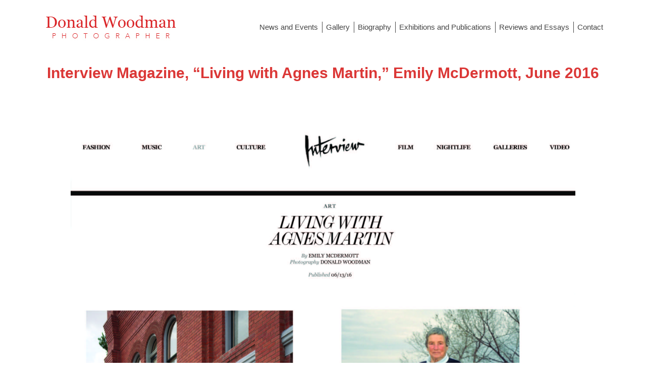

--- FILE ---
content_type: text/css
request_url: https://donaldwoodman.com/wp-content/themes/donaldwoodman/style.css
body_size: 1731
content:
/*
Theme Name: Donald Woodman
Description: The Donald Woodmantheme
Version: 1.0.0
Author: Donald Woodman
*/

/*RESET*/
html, body, div, span, h1, h2, h3, h4, h5, h6, p, a, img, strong, b, u, i, ol, ul, li, form, label { margin:0; padding:0; border:0; outline:0; font-size:100%; vertical-align:baseline; background:transparent; }

/*DEFAULTS*/
html { overflow-y:scroll; }
a { text-decoration:none }
a:hover { text-decoration:none }
.cf:after { content:"."; display:block; height:0; clear:both; visibility:hidden; }
.clear { height:0%; clear:both; overflow:hidden; }
img { border:0; display:block; }

/* Begin Images */
p img { padding: 0; max-width: 100%; }
img.centered { display: block; margin-left: auto; margin-right: auto; }
img.alignright { padding: 4px; margin: 0 0 2px 7px; display: inline; }
img.alignleft { padding: 4px; margin: 0 7px 2px 0; display: inline; }
.alignright { float: right; }
.alignleft { float: left; }

/* Captions */
.aligncenter, div.aligncenter { display: block; margin-left: auto; margin-right: auto; }
.wp-caption { border: 1px solid #ddd; text-align: center; background-color: #f3f3f3; padding-top: 4px; margin: 10px; -moz-border-radius: 3px; -khtml-border-radius: 3px; -webkit-border-radius: 3px; border-radius: 3px; }
.wp-caption img { margin: 0; padding: 0; border: 0 none; }
.wp-caption p.wp-caption-text { font-size: 11px; line-height: 17px; padding: 0 4px 5px; margin: 0; }


/*NAVIGATION*/
.navigation {display: block;text-align: center;margin-top: 10px;margin-bottom: 60px;font-size:12px}
.navigation .alignleft {float:left}
.navigation .alignright {float:right}

/*BODY*/
body { background-color:#fff; font-family: Arial, Helvetica, sans-serif; color:#000; margin:0; height:100% }

:root {
	--main-bg-color: #454545;
	--donald-red: #db3736
}

/*GLOBAL TEXT*/
h1 {margin-bottom: 15px;font-size: 30px; color:var(--main-bg-color)}
h2 {margin-bottom: 15px;font-size: 26px; color:var(--main-bg-color)}
h3 {margin-bottom: 15px;font-size: 24px; color:var(--main-bg-color)}
h4 {margin-bottom: 15px;font-size: 20px; color:var(--main-bg-color)}
h5 {margin-bottom: 15px;font-size: 18px; color:var(--main-bg-color)}
h6 {margin-bottom: 15px;font-size: 16px; color:var(--main-bg-color)}
p {margin-bottom: 20px;font-size: 14px; color:var(--main-bg-color)}
ul {margin-left: 18px; margin-bottom: 20px}
li {padding-bottom: 10px;font-size: 14px; color:var(--main-bg-color)}
img {margin-bottom: 25px}
a {color:var(--donald-red)}

/*HEADER*/
.header-row {padding: 25px 0; height: 107px}
.header-row img {margin:0}

.nav-bar-col {
	display: flex; 
	justify-content: flex-end; 
	align-items: center;
}

.nav-bar {
    display: flex;
    flex-wrap: wrap;
    padding-left: 0;
    margin-bottom: 0;
    list-style: none;
}

.nav-bar li {
	padding:0 8px 0 7px;
	border-right:1px solid var(--main-bg-color);
	font-size: 15px;
	color:var(--main-bg-color);
}

.nav-bar li:last-child {
	padding:0 0 0 7px;
	border-right:0
}

.nav-bar li a {
	font-size: 15px;
	color:var(--main-bg-color);
}

#hamburger {display: none}

@media (max-width: 1200px) {
	.nav-bar li {
		padding:0 4px 0 3px;
		border-right:1px solid var(--main-bg-color);
		font-size: 15px;
		color:var(--main-bg-color);
	}
	.nav-bar li:last-child {
		padding:0 0 0 3px;
	}
}

@media (max-width: 992px) {

	#hamburger {display: block;width:55px; border: 1px solid var(--donald-red); cursor: pointer; float:right; margin-top: 10px}
	#hamburger span {display: block;width:auto; height: 6px;background-color:var(--donald-red); margin: 4px 2px; box-sizing: border-box}

	.header-row {position: relative}
	.header-row img {
		float:left;
	}

	.nav-bar-col {position: static}
	.nav-bar {
		display: none;
		margin-bottom: 0;
		position: absolute;
		top: 80px;
		left: 0;
		width:100%;
		background-color:#fff;
		margin: 0;
		padding-right: 15px;
		padding-left: 15px;
		padding-bottom: 10px;
		z-index: 5000;
	}
	.nav-bar li {
		border-right: 0;
		text-align: right;
		border-bottom: 1px dotted #ccc;
		padding: 4px 0;
		padding-right: 0;
	}
	.nav-bar li:last-child {
		border-bottom: 0;
		border-right: 0;
		padding: 4px 0;
		padding-right: 0;
	}
	.nav-bar li a {
		font-size: 20px;
	}
}

@media (max-width: 576px) {
	.header-row img {
		width:60%;
	}
	#hamburger {margin-top: 0}

}

/*FOOTER */
.nav-bar-col-footer {
	display: flex; 
	align-items: center;
	height: 75px;
}
.nav-bar-footer {
    display: flex;
    flex-wrap: wrap;
    list-style: none;
	float: right;
}
.copy {font-size: 14px;}
.copy p {font-size: 14px;	color:var(--main-bg-color); text-align: center
}
.backtotop {text-align: right; display: none}
@media (max-width: 992px) {.backtotop {display: block}}

/*LANDING*/
.landing-img {width:100%;height:100%;object-fit:cover; margin-bottom: 0}
@media (max-width: 1200px) {}
@media (max-width: 992px) {}
@media (max-width: 768px) {.landing-img {width:100%;height:auto;object-fit: contain}}
@media (max-width: 576px) {}

/*PAGES*/
.main-section {padding-top: 10px}

.title {
	color:var(--donald-red);
	font-size:30px;
	font-weight: bold;
	text-align: center;
	margin: 20px 0 40px 0;
}

/*EXHIBITIONS*/
.events article {padding-bottom: 0;margin-bottom: 30px;border-bottom: 1px solid #ccc}

/*EVENTS*/
.events img {margin-bottom: 0; max-width: 100%; height: auto}


/*ATICLE ESSAYS*/
.article-col {padding-top: 20px;}
.article-col span {line-height:120%;font-size: 15px;font-weight: 300;}
.article-col span + span {font-size: 12px; line-height:120%;font-weight: 300;}

.article-col img {
	float: left;
	width:100px; height: auto;
	margin-right: 15px;
}
.article-col p {
	float:left;
	width:200px;
}
.article-col p:hover {text-decoration:underline}

.article-col p span {
    display: block;
    margin-bottom: 5px;
}
@media (max-width: 1200px) {}
@media (max-width: 992px) {
	.article-col p {
		float:left;
		width:500px;
	}
}
@media (max-width: 768px) {
	.article-col img {
		float: none;
		width:100%; height: auto;
		margin-right: 0;
	}
	.article-col p {
		float:none;
		width:auto;
	}
	
	
}
@media (max-width: 576px) {}



/*REVIEWS SINGLE*/

.reviews-single img {max-width:100%; height: auto}
.reviews-single a {color:var(--donald-red)}

 /*GALLERY*/
.gallery a {position: relative;width:100%;height: 150px; margin-bottom: 30px; cursor: pointer;display: flex; justify-content: center; align-items: center}
.gallery a img {position: absolute;width:100%;height: 100%; object-fit: cover; left:0; top: 0}
.gallery a:hover img {opacity:.5}
.gallery a h2 {color:#fff;z-index: 5000; text-align: center; margin: 0}
.gallery a:hover h2 {color:#666;}
.gallery a img.blank {background-color: #aaa}
@media (max-width: 1200px) {}
@media (max-width: 992px) {}
@media (max-width: 768px) {}
@media (max-width: 576px) {}

 /*GALLERY SINGLE*/
.gallery-thumbnails {display: flex; flex-wrap: wrap;}
.gallery-thumbnails img {margin:0;height:200px;object-fit:cover; margin-bottom: 30px; box-sizing: border-box; cursor: pointer}

@media (max-width: 768px) {
	.gallery-thumbnails {display: block; flex-wrap: wrap;}
	.gallery-thumbnails img {margin:0;height:auto !important;object-fit:contain; margin-bottom: 30px; box-sizing: border-box; cursor: pointer;}
}

 /*CONTACT*/
.social { display: flex}
.social img { margin-right: 15px}

